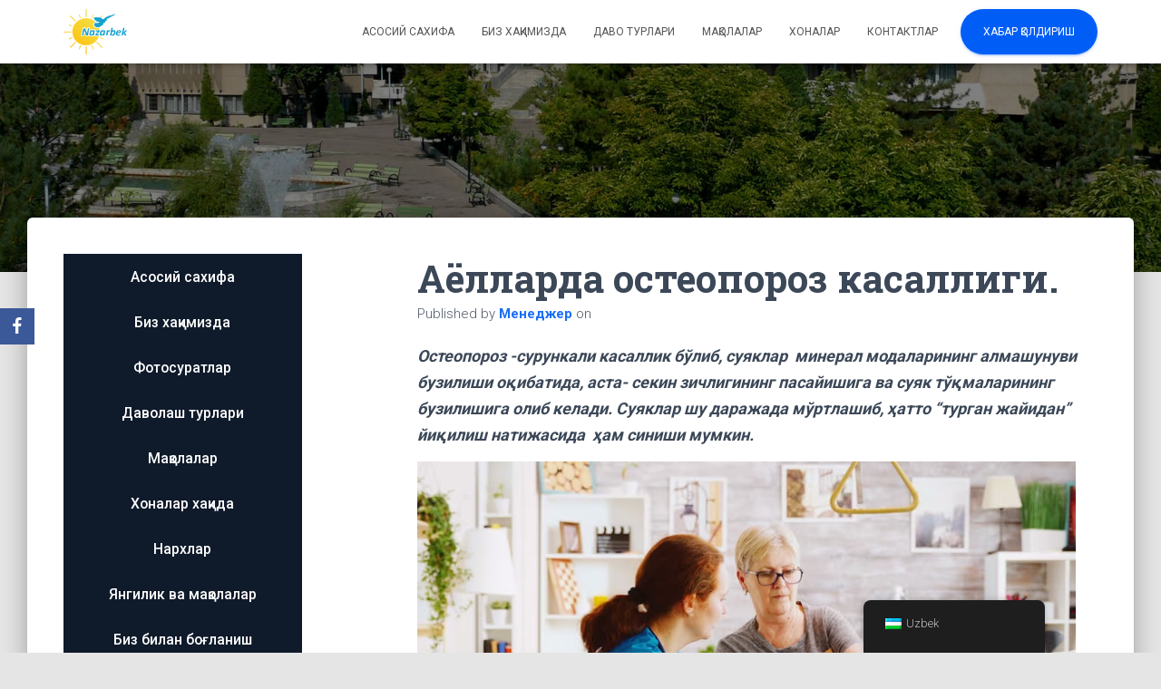

--- FILE ---
content_type: text/html; charset=UTF-8
request_url: https://sanatoriyanazarbek.uz/ayollarda-osteoporoz-kasalligi/
body_size: 15425
content:
<!DOCTYPE html>
<html lang="uz-UZ">

<head>
	<meta charset='UTF-8'>
	<meta name="viewport" content="width=device-width, initial-scale=1">
	<link rel="profile" href="http://gmpg.org/xfn/11">
			<link rel="pingback" href="https://sanatoriyanazarbek.uz/xmlrpc.php">
		<title>Аёлларда остеопороз касаллиги. &#8211; Санатория Назарбек</title>
<meta name='robots' content='max-image-preview:large' />
<link rel='dns-prefetch' href='//fonts.googleapis.com' />
<link rel="alternate" type="application/rss+xml" title="Санатория Назарбек &raquo; obunasi" href="https://sanatoriyanazarbek.uz/feed/" />
<link rel="alternate" type="application/rss+xml" title="Санатория Назарбек &raquo; bildirilgan fikrlar obunasi" href="https://sanatoriyanazarbek.uz/comments/feed/" />
<link rel="alternate" type="application/rss+xml" title="Санатория Назарбек &raquo; Аёлларда остеопороз касаллиги. bildirilgan fikrlar obunasi" href="https://sanatoriyanazarbek.uz/ayollarda-osteoporoz-kasalligi/feed/" />
<script type="text/javascript">
/* <![CDATA[ */
window._wpemojiSettings = {"baseUrl":"https:\/\/s.w.org\/images\/core\/emoji\/15.0.3\/72x72\/","ext":".png","svgUrl":"https:\/\/s.w.org\/images\/core\/emoji\/15.0.3\/svg\/","svgExt":".svg","source":{"concatemoji":"https:\/\/sanatoriyanazarbek.uz\/wp-includes\/js\/wp-emoji-release.min.js?ver=6.5.5"}};
/*! This file is auto-generated */
!function(i,n){var o,s,e;function c(e){try{var t={supportTests:e,timestamp:(new Date).valueOf()};sessionStorage.setItem(o,JSON.stringify(t))}catch(e){}}function p(e,t,n){e.clearRect(0,0,e.canvas.width,e.canvas.height),e.fillText(t,0,0);var t=new Uint32Array(e.getImageData(0,0,e.canvas.width,e.canvas.height).data),r=(e.clearRect(0,0,e.canvas.width,e.canvas.height),e.fillText(n,0,0),new Uint32Array(e.getImageData(0,0,e.canvas.width,e.canvas.height).data));return t.every(function(e,t){return e===r[t]})}function u(e,t,n){switch(t){case"flag":return n(e,"\ud83c\udff3\ufe0f\u200d\u26a7\ufe0f","\ud83c\udff3\ufe0f\u200b\u26a7\ufe0f")?!1:!n(e,"\ud83c\uddfa\ud83c\uddf3","\ud83c\uddfa\u200b\ud83c\uddf3")&&!n(e,"\ud83c\udff4\udb40\udc67\udb40\udc62\udb40\udc65\udb40\udc6e\udb40\udc67\udb40\udc7f","\ud83c\udff4\u200b\udb40\udc67\u200b\udb40\udc62\u200b\udb40\udc65\u200b\udb40\udc6e\u200b\udb40\udc67\u200b\udb40\udc7f");case"emoji":return!n(e,"\ud83d\udc26\u200d\u2b1b","\ud83d\udc26\u200b\u2b1b")}return!1}function f(e,t,n){var r="undefined"!=typeof WorkerGlobalScope&&self instanceof WorkerGlobalScope?new OffscreenCanvas(300,150):i.createElement("canvas"),a=r.getContext("2d",{willReadFrequently:!0}),o=(a.textBaseline="top",a.font="600 32px Arial",{});return e.forEach(function(e){o[e]=t(a,e,n)}),o}function t(e){var t=i.createElement("script");t.src=e,t.defer=!0,i.head.appendChild(t)}"undefined"!=typeof Promise&&(o="wpEmojiSettingsSupports",s=["flag","emoji"],n.supports={everything:!0,everythingExceptFlag:!0},e=new Promise(function(e){i.addEventListener("DOMContentLoaded",e,{once:!0})}),new Promise(function(t){var n=function(){try{var e=JSON.parse(sessionStorage.getItem(o));if("object"==typeof e&&"number"==typeof e.timestamp&&(new Date).valueOf()<e.timestamp+604800&&"object"==typeof e.supportTests)return e.supportTests}catch(e){}return null}();if(!n){if("undefined"!=typeof Worker&&"undefined"!=typeof OffscreenCanvas&&"undefined"!=typeof URL&&URL.createObjectURL&&"undefined"!=typeof Blob)try{var e="postMessage("+f.toString()+"("+[JSON.stringify(s),u.toString(),p.toString()].join(",")+"));",r=new Blob([e],{type:"text/javascript"}),a=new Worker(URL.createObjectURL(r),{name:"wpTestEmojiSupports"});return void(a.onmessage=function(e){c(n=e.data),a.terminate(),t(n)})}catch(e){}c(n=f(s,u,p))}t(n)}).then(function(e){for(var t in e)n.supports[t]=e[t],n.supports.everything=n.supports.everything&&n.supports[t],"flag"!==t&&(n.supports.everythingExceptFlag=n.supports.everythingExceptFlag&&n.supports[t]);n.supports.everythingExceptFlag=n.supports.everythingExceptFlag&&!n.supports.flag,n.DOMReady=!1,n.readyCallback=function(){n.DOMReady=!0}}).then(function(){return e}).then(function(){var e;n.supports.everything||(n.readyCallback(),(e=n.source||{}).concatemoji?t(e.concatemoji):e.wpemoji&&e.twemoji&&(t(e.twemoji),t(e.wpemoji)))}))}((window,document),window._wpemojiSettings);
/* ]]> */
</script>
<link rel='stylesheet' id='bootstrap-css' href='https://sanatoriyanazarbek.uz/wp-content/themes/hestia/assets/bootstrap/css/bootstrap.min.css?ver=1.0.2' type='text/css' media='all' />
<link rel='stylesheet' id='hestia-font-sizes-css' href='https://sanatoriyanazarbek.uz/wp-content/themes/hestia/assets/css/font-sizes.min.css?ver=3.1.8' type='text/css' media='all' />
<style id='wp-emoji-styles-inline-css' type='text/css'>

	img.wp-smiley, img.emoji {
		display: inline !important;
		border: none !important;
		box-shadow: none !important;
		height: 1em !important;
		width: 1em !important;
		margin: 0 0.07em !important;
		vertical-align: -0.1em !important;
		background: none !important;
		padding: 0 !important;
	}
</style>
<link rel='stylesheet' id='wp-block-library-css' href='https://sanatoriyanazarbek.uz/wp-includes/css/dist/block-library/style.min.css?ver=6.5.5' type='text/css' media='all' />
<style id='classic-theme-styles-inline-css' type='text/css'>
/*! This file is auto-generated */
.wp-block-button__link{color:#fff;background-color:#32373c;border-radius:9999px;box-shadow:none;text-decoration:none;padding:calc(.667em + 2px) calc(1.333em + 2px);font-size:1.125em}.wp-block-file__button{background:#32373c;color:#fff;text-decoration:none}
</style>
<style id='global-styles-inline-css' type='text/css'>
body{--wp--preset--color--black: #000000;--wp--preset--color--cyan-bluish-gray: #abb8c3;--wp--preset--color--white: #ffffff;--wp--preset--color--pale-pink: #f78da7;--wp--preset--color--vivid-red: #cf2e2e;--wp--preset--color--luminous-vivid-orange: #ff6900;--wp--preset--color--luminous-vivid-amber: #fcb900;--wp--preset--color--light-green-cyan: #7bdcb5;--wp--preset--color--vivid-green-cyan: #00d084;--wp--preset--color--pale-cyan-blue: #8ed1fc;--wp--preset--color--vivid-cyan-blue: #0693e3;--wp--preset--color--vivid-purple: #9b51e0;--wp--preset--color--accent: #005ef7;--wp--preset--color--background-color: #E5E5E5;--wp--preset--color--header-gradient: #2947f2;--wp--preset--gradient--vivid-cyan-blue-to-vivid-purple: linear-gradient(135deg,rgba(6,147,227,1) 0%,rgb(155,81,224) 100%);--wp--preset--gradient--light-green-cyan-to-vivid-green-cyan: linear-gradient(135deg,rgb(122,220,180) 0%,rgb(0,208,130) 100%);--wp--preset--gradient--luminous-vivid-amber-to-luminous-vivid-orange: linear-gradient(135deg,rgba(252,185,0,1) 0%,rgba(255,105,0,1) 100%);--wp--preset--gradient--luminous-vivid-orange-to-vivid-red: linear-gradient(135deg,rgba(255,105,0,1) 0%,rgb(207,46,46) 100%);--wp--preset--gradient--very-light-gray-to-cyan-bluish-gray: linear-gradient(135deg,rgb(238,238,238) 0%,rgb(169,184,195) 100%);--wp--preset--gradient--cool-to-warm-spectrum: linear-gradient(135deg,rgb(74,234,220) 0%,rgb(151,120,209) 20%,rgb(207,42,186) 40%,rgb(238,44,130) 60%,rgb(251,105,98) 80%,rgb(254,248,76) 100%);--wp--preset--gradient--blush-light-purple: linear-gradient(135deg,rgb(255,206,236) 0%,rgb(152,150,240) 100%);--wp--preset--gradient--blush-bordeaux: linear-gradient(135deg,rgb(254,205,165) 0%,rgb(254,45,45) 50%,rgb(107,0,62) 100%);--wp--preset--gradient--luminous-dusk: linear-gradient(135deg,rgb(255,203,112) 0%,rgb(199,81,192) 50%,rgb(65,88,208) 100%);--wp--preset--gradient--pale-ocean: linear-gradient(135deg,rgb(255,245,203) 0%,rgb(182,227,212) 50%,rgb(51,167,181) 100%);--wp--preset--gradient--electric-grass: linear-gradient(135deg,rgb(202,248,128) 0%,rgb(113,206,126) 100%);--wp--preset--gradient--midnight: linear-gradient(135deg,rgb(2,3,129) 0%,rgb(40,116,252) 100%);--wp--preset--font-size--small: 13px;--wp--preset--font-size--medium: 20px;--wp--preset--font-size--large: 36px;--wp--preset--font-size--x-large: 42px;--wp--preset--spacing--20: 0.44rem;--wp--preset--spacing--30: 0.67rem;--wp--preset--spacing--40: 1rem;--wp--preset--spacing--50: 1.5rem;--wp--preset--spacing--60: 2.25rem;--wp--preset--spacing--70: 3.38rem;--wp--preset--spacing--80: 5.06rem;--wp--preset--shadow--natural: 6px 6px 9px rgba(0, 0, 0, 0.2);--wp--preset--shadow--deep: 12px 12px 50px rgba(0, 0, 0, 0.4);--wp--preset--shadow--sharp: 6px 6px 0px rgba(0, 0, 0, 0.2);--wp--preset--shadow--outlined: 6px 6px 0px -3px rgba(255, 255, 255, 1), 6px 6px rgba(0, 0, 0, 1);--wp--preset--shadow--crisp: 6px 6px 0px rgba(0, 0, 0, 1);}:where(.is-layout-flex){gap: 0.5em;}:where(.is-layout-grid){gap: 0.5em;}body .is-layout-flex{display: flex;}body .is-layout-flex{flex-wrap: wrap;align-items: center;}body .is-layout-flex > *{margin: 0;}body .is-layout-grid{display: grid;}body .is-layout-grid > *{margin: 0;}:where(.wp-block-columns.is-layout-flex){gap: 2em;}:where(.wp-block-columns.is-layout-grid){gap: 2em;}:where(.wp-block-post-template.is-layout-flex){gap: 1.25em;}:where(.wp-block-post-template.is-layout-grid){gap: 1.25em;}.has-black-color{color: var(--wp--preset--color--black) !important;}.has-cyan-bluish-gray-color{color: var(--wp--preset--color--cyan-bluish-gray) !important;}.has-white-color{color: var(--wp--preset--color--white) !important;}.has-pale-pink-color{color: var(--wp--preset--color--pale-pink) !important;}.has-vivid-red-color{color: var(--wp--preset--color--vivid-red) !important;}.has-luminous-vivid-orange-color{color: var(--wp--preset--color--luminous-vivid-orange) !important;}.has-luminous-vivid-amber-color{color: var(--wp--preset--color--luminous-vivid-amber) !important;}.has-light-green-cyan-color{color: var(--wp--preset--color--light-green-cyan) !important;}.has-vivid-green-cyan-color{color: var(--wp--preset--color--vivid-green-cyan) !important;}.has-pale-cyan-blue-color{color: var(--wp--preset--color--pale-cyan-blue) !important;}.has-vivid-cyan-blue-color{color: var(--wp--preset--color--vivid-cyan-blue) !important;}.has-vivid-purple-color{color: var(--wp--preset--color--vivid-purple) !important;}.has-black-background-color{background-color: var(--wp--preset--color--black) !important;}.has-cyan-bluish-gray-background-color{background-color: var(--wp--preset--color--cyan-bluish-gray) !important;}.has-white-background-color{background-color: var(--wp--preset--color--white) !important;}.has-pale-pink-background-color{background-color: var(--wp--preset--color--pale-pink) !important;}.has-vivid-red-background-color{background-color: var(--wp--preset--color--vivid-red) !important;}.has-luminous-vivid-orange-background-color{background-color: var(--wp--preset--color--luminous-vivid-orange) !important;}.has-luminous-vivid-amber-background-color{background-color: var(--wp--preset--color--luminous-vivid-amber) !important;}.has-light-green-cyan-background-color{background-color: var(--wp--preset--color--light-green-cyan) !important;}.has-vivid-green-cyan-background-color{background-color: var(--wp--preset--color--vivid-green-cyan) !important;}.has-pale-cyan-blue-background-color{background-color: var(--wp--preset--color--pale-cyan-blue) !important;}.has-vivid-cyan-blue-background-color{background-color: var(--wp--preset--color--vivid-cyan-blue) !important;}.has-vivid-purple-background-color{background-color: var(--wp--preset--color--vivid-purple) !important;}.has-black-border-color{border-color: var(--wp--preset--color--black) !important;}.has-cyan-bluish-gray-border-color{border-color: var(--wp--preset--color--cyan-bluish-gray) !important;}.has-white-border-color{border-color: var(--wp--preset--color--white) !important;}.has-pale-pink-border-color{border-color: var(--wp--preset--color--pale-pink) !important;}.has-vivid-red-border-color{border-color: var(--wp--preset--color--vivid-red) !important;}.has-luminous-vivid-orange-border-color{border-color: var(--wp--preset--color--luminous-vivid-orange) !important;}.has-luminous-vivid-amber-border-color{border-color: var(--wp--preset--color--luminous-vivid-amber) !important;}.has-light-green-cyan-border-color{border-color: var(--wp--preset--color--light-green-cyan) !important;}.has-vivid-green-cyan-border-color{border-color: var(--wp--preset--color--vivid-green-cyan) !important;}.has-pale-cyan-blue-border-color{border-color: var(--wp--preset--color--pale-cyan-blue) !important;}.has-vivid-cyan-blue-border-color{border-color: var(--wp--preset--color--vivid-cyan-blue) !important;}.has-vivid-purple-border-color{border-color: var(--wp--preset--color--vivid-purple) !important;}.has-vivid-cyan-blue-to-vivid-purple-gradient-background{background: var(--wp--preset--gradient--vivid-cyan-blue-to-vivid-purple) !important;}.has-light-green-cyan-to-vivid-green-cyan-gradient-background{background: var(--wp--preset--gradient--light-green-cyan-to-vivid-green-cyan) !important;}.has-luminous-vivid-amber-to-luminous-vivid-orange-gradient-background{background: var(--wp--preset--gradient--luminous-vivid-amber-to-luminous-vivid-orange) !important;}.has-luminous-vivid-orange-to-vivid-red-gradient-background{background: var(--wp--preset--gradient--luminous-vivid-orange-to-vivid-red) !important;}.has-very-light-gray-to-cyan-bluish-gray-gradient-background{background: var(--wp--preset--gradient--very-light-gray-to-cyan-bluish-gray) !important;}.has-cool-to-warm-spectrum-gradient-background{background: var(--wp--preset--gradient--cool-to-warm-spectrum) !important;}.has-blush-light-purple-gradient-background{background: var(--wp--preset--gradient--blush-light-purple) !important;}.has-blush-bordeaux-gradient-background{background: var(--wp--preset--gradient--blush-bordeaux) !important;}.has-luminous-dusk-gradient-background{background: var(--wp--preset--gradient--luminous-dusk) !important;}.has-pale-ocean-gradient-background{background: var(--wp--preset--gradient--pale-ocean) !important;}.has-electric-grass-gradient-background{background: var(--wp--preset--gradient--electric-grass) !important;}.has-midnight-gradient-background{background: var(--wp--preset--gradient--midnight) !important;}.has-small-font-size{font-size: var(--wp--preset--font-size--small) !important;}.has-medium-font-size{font-size: var(--wp--preset--font-size--medium) !important;}.has-large-font-size{font-size: var(--wp--preset--font-size--large) !important;}.has-x-large-font-size{font-size: var(--wp--preset--font-size--x-large) !important;}
.wp-block-navigation a:where(:not(.wp-element-button)){color: inherit;}
:where(.wp-block-post-template.is-layout-flex){gap: 1.25em;}:where(.wp-block-post-template.is-layout-grid){gap: 1.25em;}
:where(.wp-block-columns.is-layout-flex){gap: 2em;}:where(.wp-block-columns.is-layout-grid){gap: 2em;}
.wp-block-pullquote{font-size: 1.5em;line-height: 1.6;}
</style>
<link rel='stylesheet' id='contact-form-7-css' href='https://sanatoriyanazarbek.uz/wp-content/plugins/contact-form-7/includes/css/styles.css?ver=5.9.5' type='text/css' media='all' />
<link rel='stylesheet' id='sow-image-default-d6014b76747a-css' href='https://sanatoriyanazarbek.uz/wp-content/uploads/siteorigin-widgets/sow-image-default-d6014b76747a.css?ver=6.5.5' type='text/css' media='all' />
<link rel='stylesheet' id='hestia-clients-bar-css' href='https://sanatoriyanazarbek.uz/wp-content/plugins/themeisle-companion/obfx_modules/companion-legacy/assets/css/hestia/clients-bar.css?ver=6.5.5' type='text/css' media='all' />
<link rel='stylesheet' id='obfx-module-pub-css-Модуль-соцсетей-для-обмена-0-css' href='https://sanatoriyanazarbek.uz/wp-content/plugins/themeisle-companion/obfx_modules/social-sharing/css/public.css?ver=2.10.36' type='text/css' media='all' />
<link rel='stylesheet' id='obfx-module-pub-css-Модуль-соцсетей-для-обмена-1-css' href='https://sanatoriyanazarbek.uz/wp-content/plugins/themeisle-companion/obfx_modules/social-sharing/css/vendor/socicon/socicon.css?ver=2.10.36' type='text/css' media='all' />
<link rel='stylesheet' id='widgetopts-styles-css' href='https://sanatoriyanazarbek.uz/wp-content/plugins/widget-options/assets/css/widget-options.css?ver=4.0.6.1' type='text/css' media='all' />
<link rel='stylesheet' id='trp-floater-language-switcher-style-css' href='https://sanatoriyanazarbek.uz/wp-content/plugins/translatepress-multilingual/assets/css/trp-floater-language-switcher.css?ver=2.7.8' type='text/css' media='all' />
<link rel='stylesheet' id='trp-language-switcher-style-css' href='https://sanatoriyanazarbek.uz/wp-content/plugins/translatepress-multilingual/assets/css/trp-language-switcher.css?ver=2.7.8' type='text/css' media='all' />
<link rel='stylesheet' id='hestia_style-css' href='https://sanatoriyanazarbek.uz/wp-content/themes/hestia/style.min.css?ver=3.1.8' type='text/css' media='all' />
<style id='hestia_style-inline-css' type='text/css'>
div.wpforms-container-full .wpforms-form div.wpforms-field input.wpforms-error{border:none}div.wpforms-container .wpforms-form input[type=date],div.wpforms-container .wpforms-form input[type=datetime],div.wpforms-container .wpforms-form input[type=datetime-local],div.wpforms-container .wpforms-form input[type=email],div.wpforms-container .wpforms-form input[type=month],div.wpforms-container .wpforms-form input[type=number],div.wpforms-container .wpforms-form input[type=password],div.wpforms-container .wpforms-form input[type=range],div.wpforms-container .wpforms-form input[type=search],div.wpforms-container .wpforms-form input[type=tel],div.wpforms-container .wpforms-form input[type=text],div.wpforms-container .wpforms-form input[type=time],div.wpforms-container .wpforms-form input[type=url],div.wpforms-container .wpforms-form input[type=week],div.wpforms-container .wpforms-form select,div.wpforms-container .wpforms-form textarea,.nf-form-cont input:not([type=button]),div.wpforms-container .wpforms-form .form-group.is-focused .form-control{box-shadow:none}div.wpforms-container .wpforms-form input[type=date],div.wpforms-container .wpforms-form input[type=datetime],div.wpforms-container .wpforms-form input[type=datetime-local],div.wpforms-container .wpforms-form input[type=email],div.wpforms-container .wpforms-form input[type=month],div.wpforms-container .wpforms-form input[type=number],div.wpforms-container .wpforms-form input[type=password],div.wpforms-container .wpforms-form input[type=range],div.wpforms-container .wpforms-form input[type=search],div.wpforms-container .wpforms-form input[type=tel],div.wpforms-container .wpforms-form input[type=text],div.wpforms-container .wpforms-form input[type=time],div.wpforms-container .wpforms-form input[type=url],div.wpforms-container .wpforms-form input[type=week],div.wpforms-container .wpforms-form select,div.wpforms-container .wpforms-form textarea,.nf-form-cont input:not([type=button]){background-image:linear-gradient(#9c27b0,#9c27b0),linear-gradient(#d2d2d2,#d2d2d2);float:none;border:0;border-radius:0;background-color:transparent;background-repeat:no-repeat;background-position:center bottom,center calc(100% - 1px);background-size:0 2px,100% 1px;font-weight:400;transition:background 0s ease-out}div.wpforms-container .wpforms-form .form-group.is-focused .form-control{outline:none;background-size:100% 2px,100% 1px;transition-duration:0.3s}div.wpforms-container .wpforms-form input[type=date].form-control,div.wpforms-container .wpforms-form input[type=datetime].form-control,div.wpforms-container .wpforms-form input[type=datetime-local].form-control,div.wpforms-container .wpforms-form input[type=email].form-control,div.wpforms-container .wpforms-form input[type=month].form-control,div.wpforms-container .wpforms-form input[type=number].form-control,div.wpforms-container .wpforms-form input[type=password].form-control,div.wpforms-container .wpforms-form input[type=range].form-control,div.wpforms-container .wpforms-form input[type=search].form-control,div.wpforms-container .wpforms-form input[type=tel].form-control,div.wpforms-container .wpforms-form input[type=text].form-control,div.wpforms-container .wpforms-form input[type=time].form-control,div.wpforms-container .wpforms-form input[type=url].form-control,div.wpforms-container .wpforms-form input[type=week].form-control,div.wpforms-container .wpforms-form select.form-control,div.wpforms-container .wpforms-form textarea.form-control{border:none;padding:7px 0;font-size:14px}div.wpforms-container .wpforms-form .wpforms-field-select select{border-radius:3px}div.wpforms-container .wpforms-form .wpforms-field-number input[type=number]{background-image:none;border-radius:3px}div.wpforms-container .wpforms-form button[type=submit].wpforms-submit,div.wpforms-container .wpforms-form button[type=submit].wpforms-submit:hover{color:#fff;border:none}.home div.wpforms-container-full .wpforms-form{margin-left:15px;margin-right:15px}div.wpforms-container-full .wpforms-form .wpforms-field{padding:0 0 24px 0 !important}div.wpforms-container-full .wpforms-form .wpforms-submit-container{text-align:right}div.wpforms-container-full .wpforms-form .wpforms-submit-container button{text-transform:uppercase}div.wpforms-container-full .wpforms-form textarea{border:none !important}div.wpforms-container-full .wpforms-form textarea:focus{border-width:0 !important}.home div.wpforms-container .wpforms-form textarea{background-image:linear-gradient(#9c27b0,#9c27b0),linear-gradient(#d2d2d2,#d2d2d2);background-color:transparent;background-repeat:no-repeat;background-position:center bottom,center calc(100% - 1px);background-size:0 2px,100% 1px}@media only screen and(max-width:768px){.wpforms-container-full .wpforms-form .wpforms-one-half,.wpforms-container-full .wpforms-form button{width:100% !important;margin-left:0 !important}.wpforms-container-full .wpforms-form .wpforms-submit-container{text-align:center}}div.wpforms-container .wpforms-form input:focus,div.wpforms-container .wpforms-form select:focus{border:none}.elementor-page .hestia-about>.container{width:100%}.elementor-page .pagebuilder-section{padding:0}.elementor-page .title-in-content,.elementor-page .image-in-page{display:none}.home.elementor-page .main-raised>section.hestia-about{overflow:visible}.elementor-editor-active .navbar{pointer-events:none}.elementor-editor-active #elementor.elementor-edit-mode .elementor-element-overlay{z-index:1000000}.elementor-page.page-template-template-fullwidth .blog-post-wrapper>.container{width:100%}.elementor-page.page-template-template-fullwidth .blog-post-wrapper>.container .col-md-12{padding:0}.elementor-page.page-template-template-fullwidth article.section{padding:0}.elementor-text-editor p,.elementor-text-editor h1,.elementor-text-editor h2,.elementor-text-editor h3,.elementor-text-editor h4,.elementor-text-editor h5,.elementor-text-editor h6{font-size:inherit}
.hestia-top-bar,.hestia-top-bar .widget.widget_shopping_cart .cart_list{background-color:#363537}.hestia-top-bar .widget .label-floating input[type=search]:-webkit-autofill{-webkit-box-shadow:inset 0 0 0 9999px #363537}.hestia-top-bar,.hestia-top-bar .widget .label-floating input[type=search],.hestia-top-bar .widget.widget_search form.form-group:before,.hestia-top-bar .widget.widget_product_search form.form-group:before,.hestia-top-bar .widget.widget_shopping_cart:before{color:#fff}.hestia-top-bar .widget .label-floating input[type=search]{-webkit-text-fill-color:#fff !important}.hestia-top-bar div.widget.widget_shopping_cart:before,.hestia-top-bar .widget.widget_product_search form.form-group:before,.hestia-top-bar .widget.widget_search form.form-group:before{background-color:#fff}.hestia-top-bar a,.hestia-top-bar .top-bar-nav li a{color:#fff}.hestia-top-bar ul li a[href*="mailto:"]:before,.hestia-top-bar ul li a[href*="tel:"]:before{background-color:#fff}.hestia-top-bar a:hover,.hestia-top-bar .top-bar-nav li a:hover{color:#eee}.hestia-top-bar ul li:hover a[href*="mailto:"]:before,.hestia-top-bar ul li:hover a[href*="tel:"]:before{background-color:#eee}
a,.navbar .dropdown-menu li:hover>a,.navbar .dropdown-menu li:focus>a,.navbar .dropdown-menu li:active>a,.navbar .navbar-nav>li .dropdown-menu li:hover>a,body:not(.home) .navbar-default .navbar-nav>.active:not(.btn)>a,body:not(.home) .navbar-default .navbar-nav>.active:not(.btn)>a:hover,body:not(.home) .navbar-default .navbar-nav>.active:not(.btn)>a:focus,a:hover,.card-blog a.moretag:hover,.card-blog a.more-link:hover,.widget a:hover,.has-text-color.has-accent-color,p.has-text-color a{color:#005ef7}.svg-text-color{fill:#005ef7}.pagination span.current,.pagination span.current:focus,.pagination span.current:hover{border-color:#005ef7}button,button:hover,.woocommerce .track_order button[type="submit"],.woocommerce .track_order button[type="submit"]:hover,div.wpforms-container .wpforms-form button[type=submit].wpforms-submit,div.wpforms-container .wpforms-form button[type=submit].wpforms-submit:hover,input[type="button"],input[type="button"]:hover,input[type="submit"],input[type="submit"]:hover,input#searchsubmit,.pagination span.current,.pagination span.current:focus,.pagination span.current:hover,.btn.btn-primary,.btn.btn-primary:link,.btn.btn-primary:hover,.btn.btn-primary:focus,.btn.btn-primary:active,.btn.btn-primary.active,.btn.btn-primary.active:focus,.btn.btn-primary.active:hover,.btn.btn-primary:active:hover,.btn.btn-primary:active:focus,.btn.btn-primary:active:hover,.hestia-sidebar-open.btn.btn-rose,.hestia-sidebar-close.btn.btn-rose,.hestia-sidebar-open.btn.btn-rose:hover,.hestia-sidebar-close.btn.btn-rose:hover,.hestia-sidebar-open.btn.btn-rose:focus,.hestia-sidebar-close.btn.btn-rose:focus,.label.label-primary,.hestia-work .portfolio-item:nth-child(6n+1) .label,.nav-cart .nav-cart-content .widget .buttons .button,.has-accent-background-color[class*="has-background"]{background-color:#005ef7}@media(max-width:768px){.navbar-default .navbar-nav>li>a:hover,.navbar-default .navbar-nav>li>a:focus,.navbar .navbar-nav .dropdown .dropdown-menu li a:hover,.navbar .navbar-nav .dropdown .dropdown-menu li a:focus,.navbar button.navbar-toggle:hover,.navbar .navbar-nav li:hover>a i{color:#005ef7}}body:not(.woocommerce-page) button:not([class^="fl-"]):not(.hestia-scroll-to-top):not(.navbar-toggle):not(.close),body:not(.woocommerce-page) .button:not([class^="fl-"]):not(hestia-scroll-to-top):not(.navbar-toggle):not(.add_to_cart_button):not(.product_type_grouped):not(.product_type_external),div.wpforms-container .wpforms-form button[type=submit].wpforms-submit,input[type="submit"],input[type="button"],.btn.btn-primary,.widget_product_search button[type="submit"],.hestia-sidebar-open.btn.btn-rose,.hestia-sidebar-close.btn.btn-rose,.everest-forms button[type=submit].everest-forms-submit-button{-webkit-box-shadow:0 2px 2px 0 rgba(0,94,247,0.14),0 3px 1px -2px rgba(0,94,247,0.2),0 1px 5px 0 rgba(0,94,247,0.12);box-shadow:0 2px 2px 0 rgba(0,94,247,0.14),0 3px 1px -2px rgba(0,94,247,0.2),0 1px 5px 0 rgba(0,94,247,0.12)}.card .header-primary,.card .content-primary,.everest-forms button[type=submit].everest-forms-submit-button{background:#005ef7}body:not(.woocommerce-page) .button:not([class^="fl-"]):not(.hestia-scroll-to-top):not(.navbar-toggle):not(.add_to_cart_button):hover,body:not(.woocommerce-page) button:not([class^="fl-"]):not(.hestia-scroll-to-top):not(.navbar-toggle):not(.close):hover,div.wpforms-container .wpforms-form button[type=submit].wpforms-submit:hover,input[type="submit"]:hover,input[type="button"]:hover,input#searchsubmit:hover,.widget_product_search button[type="submit"]:hover,.pagination span.current,.btn.btn-primary:hover,.btn.btn-primary:focus,.btn.btn-primary:active,.btn.btn-primary.active,.btn.btn-primary:active:focus,.btn.btn-primary:active:hover,.hestia-sidebar-open.btn.btn-rose:hover,.hestia-sidebar-close.btn.btn-rose:hover,.pagination span.current:hover,.everest-forms button[type=submit].everest-forms-submit-button:hover,.everest-forms button[type=submit].everest-forms-submit-button:focus,.everest-forms button[type=submit].everest-forms-submit-button:active{-webkit-box-shadow:0 14px 26px -12px rgba(0,94,247,0.42),0 4px 23px 0 rgba(0,0,0,0.12),0 8px 10px -5px rgba(0,94,247,0.2);box-shadow:0 14px 26px -12px rgba(0,94,247,0.42),0 4px 23px 0 rgba(0,0,0,0.12),0 8px 10px -5px rgba(0,94,247,0.2);color:#fff}.form-group.is-focused .form-control{background-image:-webkit-gradient(linear,left top,left bottom,from(#005ef7),to(#005ef7)),-webkit-gradient(linear,left top,left bottom,from(#d2d2d2),to(#d2d2d2));background-image:-webkit-linear-gradient(linear,left top,left bottom,from(#005ef7),to(#005ef7)),-webkit-linear-gradient(linear,left top,left bottom,from(#d2d2d2),to(#d2d2d2));background-image:linear-gradient(linear,left top,left bottom,from(#005ef7),to(#005ef7)),linear-gradient(linear,left top,left bottom,from(#d2d2d2),to(#d2d2d2))}.navbar:not(.navbar-transparent) li:not(.btn):hover>a,.navbar li.on-section:not(.btn)>a,.navbar.full-screen-menu.navbar-transparent li:not(.btn):hover>a,.navbar.full-screen-menu .navbar-toggle:hover,.navbar:not(.navbar-transparent) .nav-cart:hover,.navbar:not(.navbar-transparent) .hestia-toggle-search:hover{color:#005ef7}.header-filter-gradient{background:linear-gradient(45deg,rgba(41,71,242,1) 0,rgb(107,99,221) 100%)}.has-text-color.has-header-gradient-color{color:#2947f2}.has-header-gradient-background-color[class*="has-background"]{background-color:#2947f2}.has-text-color.has-background-color-color{color:#E5E5E5}.has-background-color-background-color[class*="has-background"]{background-color:#E5E5E5}
.btn.btn-primary:not(.colored-button):not(.btn-left):not(.btn-right):not(.btn-just-icon):not(.menu-item),input[type="submit"]:not(.search-submit),body:not(.woocommerce-account) .woocommerce .button.woocommerce-Button,.woocommerce .product button.button,.woocommerce .product button.button.alt,.woocommerce .product #respond input#submit,.woocommerce-cart .blog-post .woocommerce .cart-collaterals .cart_totals .checkout-button,.woocommerce-checkout #payment #place_order,.woocommerce-account.woocommerce-page button.button,.woocommerce .track_order button[type="submit"],.nav-cart .nav-cart-content .widget .buttons .button,.woocommerce a.button.wc-backward,body.woocommerce .wccm-catalog-item a.button,body.woocommerce a.wccm-button.button,form.woocommerce-form-coupon button.button,div.wpforms-container .wpforms-form button[type=submit].wpforms-submit,div.woocommerce a.button.alt,div.woocommerce table.my_account_orders .button,.btn.colored-button,.btn.btn-left,.btn.btn-right,.btn:not(.colored-button):not(.btn-left):not(.btn-right):not(.btn-just-icon):not(.menu-item):not(.hestia-sidebar-open):not(.hestia-sidebar-close){padding-top:15px;padding-bottom:15px;padding-left:33px;padding-right:33px}
.btn.btn-primary:not(.colored-button):not(.btn-left):not(.btn-right):not(.btn-just-icon):not(.menu-item),input[type="submit"]:not(.search-submit),body:not(.woocommerce-account) .woocommerce .button.woocommerce-Button,.woocommerce .product button.button,.woocommerce .product button.button.alt,.woocommerce .product #respond input#submit,.woocommerce-cart .blog-post .woocommerce .cart-collaterals .cart_totals .checkout-button,.woocommerce-checkout #payment #place_order,.woocommerce-account.woocommerce-page button.button,.woocommerce .track_order button[type="submit"],.nav-cart .nav-cart-content .widget .buttons .button,.woocommerce a.button.wc-backward,body.woocommerce .wccm-catalog-item a.button,body.woocommerce a.wccm-button.button,form.woocommerce-form-coupon button.button,div.wpforms-container .wpforms-form button[type=submit].wpforms-submit,div.woocommerce a.button.alt,div.woocommerce table.my_account_orders .button,input[type="submit"].search-submit,.hestia-view-cart-wrapper .added_to_cart.wc-forward,.woocommerce-product-search button,.woocommerce-cart .actions .button,#secondary div[id^=woocommerce_price_filter] .button,.woocommerce div[id^=woocommerce_widget_cart].widget .buttons .button,.searchform input[type=submit],.searchform button,.search-form:not(.media-toolbar-primary) input[type=submit],.search-form:not(.media-toolbar-primary) button,.woocommerce-product-search input[type=submit],.btn.colored-button,.btn.btn-left,.btn.btn-right,.btn:not(.colored-button):not(.btn-left):not(.btn-right):not(.btn-just-icon):not(.menu-item):not(.hestia-sidebar-open):not(.hestia-sidebar-close){border-radius:12px}
@media(min-width:769px){.page-header.header-small .hestia-title,.page-header.header-small .title,h1.hestia-title.title-in-content,.main article.section .has-title-font-size{font-size:42px}}
</style>
<link rel='stylesheet' id='hestia_fonts-css' href='https://fonts.googleapis.com/css?family=Roboto%3A300%2C400%2C500%2C700%7CRoboto+Slab%3A400%2C700&#038;subset=latin%2Clatin-ext&#038;ver=3.1.8' type='text/css' media='all' />
<link rel='stylesheet' id='hestia-mega-menu-css' href='https://sanatoriyanazarbek.uz/wp-content/themes/hestia/assets/css/mega-menu.min.css?ver=3.1.8' type='text/css' media='all' />
<script type="text/javascript" src="https://sanatoriyanazarbek.uz/wp-includes/js/jquery/jquery.min.js?ver=3.7.1" id="jquery-core-js"></script>
<script type="text/javascript" src="https://sanatoriyanazarbek.uz/wp-includes/js/jquery/jquery-migrate.min.js?ver=3.4.1" id="jquery-migrate-js"></script>
<link rel="https://api.w.org/" href="https://sanatoriyanazarbek.uz/wp-json/" /><link rel="alternate" type="application/json" href="https://sanatoriyanazarbek.uz/wp-json/wp/v2/posts/1283" /><link rel="EditURI" type="application/rsd+xml" title="RSD" href="https://sanatoriyanazarbek.uz/xmlrpc.php?rsd" />
<meta name="generator" content="WordPress 6.5.5" />
<link rel="canonical" href="https://sanatoriyanazarbek.uz/ayollarda-osteoporoz-kasalligi/" />
<link rel='shortlink' href='https://sanatoriyanazarbek.uz/?p=1283' />
<link rel="alternate" type="application/json+oembed" href="https://sanatoriyanazarbek.uz/wp-json/oembed/1.0/embed?url=https%3A%2F%2Fsanatoriyanazarbek.uz%2Fayollarda-osteoporoz-kasalligi%2F" />
<link rel="alternate" type="text/xml+oembed" href="https://sanatoriyanazarbek.uz/wp-json/oembed/1.0/embed?url=https%3A%2F%2Fsanatoriyanazarbek.uz%2Fayollarda-osteoporoz-kasalligi%2F&#038;format=xml" />
<style>

/* CSS added by Hide Metadata Plugin */

.entry-meta .byline:before,
			.entry-header .entry-meta span.byline:before,
			.entry-meta .byline:after,
			.entry-header .entry-meta span.byline:after,
			.single .byline, .group-blog .byline,
			.entry-meta .byline,
			.entry-header .entry-meta > span.byline,
			.entry-meta .author.vcard  {
				content: '';
				display: none;
				margin: 0;
			}
.entry-meta .posted-on:before,
			.entry-header .entry-meta > span.posted-on:before,
			.entry-meta .posted-on:after,
			.entry-header .entry-meta > span.posted-on:after,
			.entry-meta .posted-on,
			.entry-header .entry-meta > span.posted-on {
				content: '';
				display: none;
				margin: 0;
			}</style>
<!-- Enter your scripts here --><script type="text/javascript">window.vdz_cb = {"ajax_url":"https:\/\/sanatoriyanazarbek.uz\/wp-admin\/admin-ajax.php","auth_flag":false};</script><link rel="alternate" hreflang="uz-UZ" href="https://sanatoriyanazarbek.uz/ayollarda-osteoporoz-kasalligi/"/>
<link rel="alternate" hreflang="ru-RU" href="https://sanatoriyanazarbek.uz/ru/ayollarda-osteoporoz-kasalligi/"/>
<link rel="alternate" hreflang="uz" href="https://sanatoriyanazarbek.uz/ayollarda-osteoporoz-kasalligi/"/>
<link rel="alternate" hreflang="ru" href="https://sanatoriyanazarbek.uz/ru/ayollarda-osteoporoz-kasalligi/"/>
		<script>
			( function() {
				window.onpageshow = function( event ) {
					// Defined window.wpforms means that a form exists on a page.
					// If so and back/forward button has been clicked,
					// force reload a page to prevent the submit button state stuck.
					if ( typeof window.wpforms !== 'undefined' && event.persisted ) {
						window.location.reload();
					}
				};
			}() );
		</script>
		<link rel="icon" href="https://sanatoriyanazarbek.uz/wp-content/uploads/2022/01/logo-nazarbek-circle-150x150.png" sizes="32x32" />
<link rel="icon" href="https://sanatoriyanazarbek.uz/wp-content/uploads/2022/01/logo-nazarbek-circle.png" sizes="192x192" />
<link rel="apple-touch-icon" href="https://sanatoriyanazarbek.uz/wp-content/uploads/2022/01/logo-nazarbek-circle.png" />
<meta name="msapplication-TileImage" content="https://sanatoriyanazarbek.uz/wp-content/uploads/2022/01/logo-nazarbek-circle.png" />
</head>

<body class="post-template-default single single-post postid-1283 single-format-standard wp-custom-logo translatepress-uz_UZ blog-post header-layout-no-content elementor-default elementor-kit-33">
		<div class="wrapper post-1283 post type-post status-publish format-standard has-post-thumbnail hentry category-statya no-content ">
		<header class="header ">
			<div style="display: none"></div>		<nav class="navbar navbar-default navbar-fixed-top  hestia_left navbar-not-transparent">
						<div class="container">
						<div class="navbar-header">
			<div class="title-logo-wrapper">
				<a class="navbar-brand" href="https://sanatoriyanazarbek.uz/"
						title="Санатория Назарбек">
					<img class="hestia-hide-if-transparent" src="https://sanatoriyanazarbek.uz/wp-content/uploads/2022/01/logo.png" alt="Санатория Назарбек" width="224" height="161"></a>
			</div>
								<div class="navbar-toggle-wrapper">
						<button type="button" class="navbar-toggle" data-toggle="collapse" data-target="#main-navigation">
								<span class="icon-bar"></span><span class="icon-bar"></span><span class="icon-bar"></span>				<span class="sr-only">Toggle Navigation</span>
			</button>
					</div>
				</div>
		<div id="main-navigation" class="collapse navbar-collapse"><ul id="menu-%d0%be%d1%81%d0%bd%d0%be%d0%b2%d0%bd%d0%be%d0%b5-%d0%bc%d0%b5%d0%bd%d1%8e" class="nav navbar-nav"><li id="menu-item-29" class="menu-item menu-item-type-post_type menu-item-object-page menu-item-home menu-item-29"><a title="Асосий сахифа" href="https://sanatoriyanazarbek.uz/">Асосий сахифа</a></li>
<li id="menu-item-304" class="menu-item menu-item-type-post_type menu-item-object-page menu-item-304"><a title="Биз хақимизда" href="https://sanatoriyanazarbek.uz/o-nas/">Биз хақимизда</a></li>
<li id="menu-item-298" class="menu-item menu-item-type-post_type menu-item-object-page menu-item-298"><a title="Даво турлари" href="https://sanatoriyanazarbek.uz/vidy-lechenij/">Даво турлари</a></li>
<li id="menu-item-30" class="menu-item menu-item-type-post_type menu-item-object-page current_page_parent menu-item-30"><a title="Мақолалар" href="https://sanatoriyanazarbek.uz/blog/">Мақолалар</a></li>
<li id="menu-item-101" class="menu-item menu-item-type-post_type menu-item-object-page menu-item-101"><a title="Хоналар" href="https://sanatoriyanazarbek.uz/varianty-razmeshheniya/">Хоналар</a></li>
<li id="menu-item-31" class="menu-item menu-item-type-post_type menu-item-object-page menu-item-31"><a title="контактлар" href="https://sanatoriyanazarbek.uz/contact/">контактлар</a></li>
<li id="menu-item-32" class="btn btn-round btn-primary hestia-mega-menu menu-item menu-item-type-custom menu-item-object-custom menu-item-32"><a title="Хабар қолдириш" href="https://sanatoriyanazarbek.uz/ostavit-zayavku/">Хабар қолдириш</a></li>
</ul></div>			</div>
					</nav>
				</header>
<div id="primary" class="boxed-layout-header page-header header-small" data-parallax="active" ><div class="header-filter" style="background-image: url(https://sanatoriyanazarbek.uz/wp-content/uploads/2022/01/cropped-P1300638-kopiya.jpg);"></div></div>
<div class="main  main-raised ">
	<div class="blog-post blog-post-wrapper">
		<div class="container">
			<article id="post-1283" class="section section-text">
	<div class="row">
			<div class="col-md-3 blog-sidebar-wrapper">
		<aside id="secondary" class="blog-sidebar" role="complementary">
						<div id="block-5" class="extendedwopts-hide extendedwopts-tablet extendedwopts-mobile widget widget_block">
<div class="wp-block-group"><div class="wp-block-group__inner-container is-layout-flow wp-block-group-is-layout-flow">
<div class="wp-block-columns is-layout-flex wp-container-core-columns-is-layout-1 wp-block-columns-is-layout-flex">
<div class="wp-block-column is-layout-flow wp-block-column-is-layout-flow" style="flex-basis:100%">
<div class="wp-block-buttons is-content-justification-center is-layout-flex wp-container-core-buttons-is-layout-1 wp-block-buttons-is-layout-flex">
<div class="wp-block-button has-custom-width wp-block-button__width-100 is-style-outline"><a class="wp-block-button__link has-white-color has-text-color has-background" href="https://sanatoriyanazarbek.uz/" style="border-radius:0px;background-color:#0f1a2a">Асосий сахифа</a></div>



<div class="wp-block-button has-custom-width wp-block-button__width-100"><a class="wp-block-button__link has-white-color has-text-color has-background" href="https://sanatoriyanazarbek.uz/o-nas" style="border-radius:0px;background-color:#0f1a2a">Биз хақимизда</a></div>



<div class="wp-block-button has-custom-width wp-block-button__width-100"><a class="wp-block-button__link has-white-color has-text-color has-background" href="https://sanatoriyanazarbek.uz/galereya" style="border-radius:0px;background-color:#0f1a2a">Фотосуратлар</a></div>



<div class="wp-block-button has-custom-width wp-block-button__width-100"><a class="wp-block-button__link has-white-color has-text-color has-background" href="https://sanatoriyanazarbek.uz/vidy-lechenij" style="border-radius:0px;background-color:#0f1a2a">Даволаш турлари</a></div>



<div class="wp-block-button has-custom-width wp-block-button__width-100"><a class="wp-block-button__link has-white-color has-text-color has-background" href="https://sanatoriyanazarbek.uz/blog/" style="border-radius:0px;background-color:#0f1a2a">Мақолалар</a></div>




<div class="wp-block-button has-custom-width wp-block-button__width-100"><a class="wp-block-button__link has-white-color has-text-color has-background" href="https://sanatoriyanazarbek.uz/varianty-razmeshheniya" style="border-radius:0px;background-color:#0f1a2a">Хоналар хақида</a></div>



<div class="wp-block-button has-custom-width wp-block-button__width-100"><a class="wp-block-button__link has-white-color has-text-color has-background" href="https://sanatoriyanazarbek.uz/tarify-i-czeny" style="border-radius:0px;background-color:#0f1a2a">Нархлар</a></div>



<div class="wp-block-button has-custom-width wp-block-button__width-100"><a class="wp-block-button__link has-white-color has-text-color has-background" href="https://sanatoriyanazarbek.uz/blog" style="border-radius:0px;background-color:#0f1a2a">Янгилик ва мақолалар</a></div>



<div class="wp-block-button has-custom-width wp-block-button__width-100"><a class="wp-block-button__link has-white-color has-text-color has-background" href="https://sanatoriyanazarbek.uz/contact" style="border-radius:0px;background-color:#0f1a2a">Биз билан боғланиш</a></div>
</div>
</div>
</div>
</div></div>
</div>					</aside><!-- .sidebar .widget-area -->
	</div>
			<div class="col-md-8 single-post-container col-md-offset-1" data-layout="sidebar-left">

			<div class="single-post-wrap entry-content">	<div class="row"><div class="col-md-12"><h1 class="hestia-title title-in-content entry-title">Аёлларда остеопороз касаллиги.</h1><p class="author meta-in-content">Published by <a href="" class="vcard author"><strong class="fn">Менеджер</strong></a> on <time class="entry-date published" datetime="" content=""></time><time class="updated hestia-hidden" datetime=""></time></p></div></div><p><em><strong>Остеопороз -сурункали касаллик бўлиб, суяклар  минерал модаларининг алмашунуви бузилиши оқибатида, аста- секин зичлигининг пасайишига ва суяк тўқмаларининг бузилишига олиб келади. Суяклар шу даражада мўртлашиб, ҳатто “турган жайидан” йиқилиш натижасида  ҳам синиши мумкин.</strong></em></p>
<p><img fetchpriority="high" decoding="async" src="https://sanatoriyanazarbek.uz/wp-content/uploads/2023/07/photo_2023-03-07_15-01-56-300x169.jpg" alt="" width="726" height="409" class="alignnone  wp-image-1197" srcset="https://sanatoriyanazarbek.uz/wp-content/uploads/2023/07/photo_2023-03-07_15-01-56-300x169.jpg 300w, https://sanatoriyanazarbek.uz/wp-content/uploads/2023/07/photo_2023-03-07_15-01-56-18x10.jpg 18w, https://sanatoriyanazarbek.uz/wp-content/uploads/2023/07/photo_2023-03-07_15-01-56.jpg 740w" sizes="(max-width: 726px) 100vw, 726px" /></p>
<p>Бу касаллик шунчалик дозарбки, жаҳон соғлиқни сақлаш ташкилоти малумотларига кўра остеопороз  юқумли бўлмаган касалликлар орасида:  юрак –қон тизими касалликлари,  саратон ва қантли диабетдан кейин тўртинчи ўрини эгалайди. 65 ёшдан ошган аёлларда тез- тез учрайдиган сон суяги бўйнчаси синишининг асосий сабаби остеопороздир.</p>
<p><em><strong>Хавфли омиллар икки турда бўлади.</strong></em></p>
<p><em><strong>1)Бошқариб бўлмайдиган одамни ўзига боғлиқ эмас.</strong></em></p>
<ul>
<li>Менопауза даври, айниқса эрта бошланган бўлса.</li>
<li>65 ёшдан катталар.</li>
<li>Ирсий мойиллик</li>
<li>Аввал суякларда синиш бўлган бўлса.</li>
<li>Буқоқ, қандли диабет ва бошқа эндокрин касалликларида.</li>
<li>Сурункалли ичак ,жигар, буйрак кассаликларида.</li>
<li>Хомиладорлик даврида.</li>
<li>Глюкокортикодларни узоқ вақт қабул қилиш.</li>
<li>“Ётиб” қолган беморларда.</li>
</ul>
<p><em><strong>2)Бошқариб бўладиган, турмуш тарзи ва хатти – харакатларга боғлиқ ва уларни йўқ қилиш мумкин.</strong></em></p>
<ul>
<li>Кальций моддасини кам истемол қилиш.</li>
<li>Витамин Д ни етишмаслиги.</li>
<li>Чекиш, спиртли ичимликларни суистемол қилиш.</li>
<li>Кам ҳаракат , ўтироқ турмуш тарзи.</li>
<li>Семизлик.</li>
</ul>
<p><img decoding="async" src="https://sanatoriyanazarbek.uz/wp-content/uploads/2023/07/photo_2023-07-29_17-17-25-300x200.jpg" alt="" width="725" height="483" class="alignnone  wp-image-1285" srcset="https://sanatoriyanazarbek.uz/wp-content/uploads/2023/07/photo_2023-07-29_17-17-25-300x200.jpg 300w, https://sanatoriyanazarbek.uz/wp-content/uploads/2023/07/photo_2023-07-29_17-17-25-18x12.jpg 18w, https://sanatoriyanazarbek.uz/wp-content/uploads/2023/07/photo_2023-07-29_17-17-25-360x240.jpg 360w, https://sanatoriyanazarbek.uz/wp-content/uploads/2023/07/photo_2023-07-29_17-17-25-272x182.jpg 272w, https://sanatoriyanazarbek.uz/wp-content/uploads/2023/07/photo_2023-07-29_17-17-25.jpg 740w" sizes="(max-width: 725px) 100vw, 725px" /></p>
<p><em><strong>Симптомлари.</strong></em></p>
<p>Дастлабки босқичда касаллик ҳеч қандай кўринишга эга эмас, шунинг учун бу касаллик билан оғриган бемор “арзимаган” ҳолатларда суякги  синиши  натижасида шифокорга мурожат қилади.</p>
<p>Остеопорознинг бошқа белгилари одатда умиртқа поғоналарида бир нечта компрессион ёриқларидан кейин пайдо бўлади.</p>
<ul>
<li>Бўй пасайиши.</li>
<li>Қорин “катталашгандек” чиқиб қолади.</li>
<li>Кўкрагида , тўш сохасида оғриқ, кўнгил айнаши,жиғилдон қайнаши.</li>
<li>Озгина овқат емасдан тўйиб қолиш.</li>
<li>Вазн камайиши.</li>
<li>Бел ва умиртқада оғриқлар, айниқса ҳаво айнаганида.</li>
<li>Девордан бошнинг орқа қисмигача бўлган масофани ошиши ( эгиклик , букчаиш)</li>
<li>Қоврғаларнинг паски чегарасини тоз суягига яқинлашиб , ҳатто тегиб туриши.</li>
</ul>
<p><em><strong>Остеопороз натижасида суяклар синишини жойлари  статистикаси:</strong></em></p>
<p>Умиртқа поғонаси -46%;</p>
<p>Сон суяги бўйинчаси-20%;</p>
<p>Елка ва билак-15%;</p>
<p>Танани боқа қисимлари -19%</p>
<p><em><strong>Асоратлари:</strong></em></p>
<p>Умиртқа пағонаси суякларининг компрессион синиши , дарз кетиши. Синиш ҳатто одий ҳаракатларда бўлиши мумкин : кучили йўтал, эгилиб ердан нарса кўтаришда . Кўпинча кўкрак ва бел қисмида бўлади. Умиртқа деформациялашади , сурункали оғриқлар пайдо бўлади, нафас олиш тизими касалланади.</p>
<p>Сон суяги бўинчаси синиши (одатда ён томонга йиқилганда бўлади).Бемор “ётиб” қолади, томирлар тромбоэмболияси , ётоқ (пролежни) яралар  пойдо бўлади.</p>
<p><em>Жахон соғлиқни сақлаш ташкилоти келтирган малумотлар: </em></p>
<p><em>Биринчи йиллида остеопороз туфайли синишдан ўлим 45-52 % ташкил қилади, синишдан кейинги дастлабки 3 ойда ҳар учинчи бемор вафот этади.</em></p>
<p><em>Омон қолганларнинг 33% “ётиб” қолади. 42% харакати чекланган, 15% юра олади ва уйидан чиқа олади.</em></p>
<p><em>Беморларнинг 9% синишидан олдинги фаоллик даражасига қайтади.</em></p>
<p><img decoding="async" src="https://sanatoriyanazarbek.uz/wp-content/uploads/2023/07/photo_2023-07-29_17-20-49-300x212.jpg" alt="" width="725" height="512" class="alignnone  wp-image-1286" srcset="https://sanatoriyanazarbek.uz/wp-content/uploads/2023/07/photo_2023-07-29_17-20-49-300x212.jpg 300w, https://sanatoriyanazarbek.uz/wp-content/uploads/2023/07/photo_2023-07-29_17-20-49-18x12.jpg 18w, https://sanatoriyanazarbek.uz/wp-content/uploads/2023/07/photo_2023-07-29_17-20-49.jpg 740w" sizes="(max-width: 725px) 100vw, 725px" /></p>
<p>&nbsp;</p>
<p><em><strong>Профилактика.</strong></em></p>
<p><em><strong>Бирламчи профилактика &#8211; болаликдан бошланади.</strong></em></p>
<p>Суяк массаси ва мустаҳкамлигини   яратиш учун етарли миқдорда кальций , витамин Д истемол қилиш керак ва мунтазам равишда жисмоний фаол бўлиш керак.</p>
<p><em><strong>Иккиламчи профилактика &#8211; касаллик аниқланганда қўланиладиган чоралар.</strong></em></p>
<ul>
<li>Касаллик хақида малумотга эга бўлиш.</li>
<li>Жисмоний фаоллик &#8211; мушакларни кучини ,коардинацияни сақлашга ва суяк  зичлигини оширишга ёрдам беради.</li>
<li>Диетани хилма – хиллиги, оқсилни етарли миқдорда истемол қилиш, кальций ва витамин Д билан бойитиш.</li>
<li>Чекиш ва спиртли ичимликлардан воз кечиш.</li>
<li>Беморнинг хафсизлигига эришиш чоралари &#8211; кўришини назорат қилиш, одатий юрадиган йўлларини яхши ёритиш, хар-хил тўсиқлар бўлмаслиги , ушлаш учун тутқичлар, хоммомда тутқичлар бўлиши , нарсаларни қўл етадиган қулай қилиб жойлаштириш , йиқилиб тишмаслигига шароит яратиш керак.</li>
</ul>
<p>&nbsp;</p>
</div>
		<div class="section section-blog-info">
			<div class="row">
				<div class="col-md-6">
					<div class="entry-categories">Categories:						<span class="label label-primary"><a href="https://sanatoriyanazarbek.uz/category/statya/">Статья</a></span>					</div>
									</div>
							</div>
			<hr>
			
<div id="comments" class="section section-comments">
	<div class="row">
		<div class="col-md-12">
			<div class="media-area">
				<h3 class="hestia-title text-center">
					0 Comments				</h3>
							</div>
			<div class="media-body">
					<div id="respond" class="comment-respond">
		<h3 class="hestia-title text-center">Fikr bildirish <small><a rel="nofollow" id="cancel-comment-reply-link" href="/ayollarda-osteoporoz-kasalligi/#respond" style="display:none;">Javobni bekor qilish</a></small></h3><span class="pull-left author"><div class="avatar"><img src="https://sanatoriyanazarbek.uz/wp-content/themes/hestia/assets/img/placeholder.jpg" alt="Avatar placeholder" height="64" width="64"/></div></span><form autocomplete="off"  action="https://sanatoriyanazarbek.uz/wp-comments-post.php" method="post" id="commentform" class="form media-body"><p class="comment-notes"><span id="email-notes">Email manzilingiz chop etilmaydi.</span> <span class="required-field-message">Majburiy bandlar <span class="required">*</span> bilan belgilangan</span></p><div class="row"> <div class="col-md-4"> <div class="form-group label-floating is-empty"> <label class="control-label">Name <span class="required">*</span></label><input id="author" name="author" class="form-control" type="text" aria-required='true' /> <span class="hestia-input"></span> </div> </div>
<div class="col-md-4"> <div class="form-group label-floating is-empty"> <label class="control-label">Email <span class="required">*</span></label><input id="email" name="email" class="form-control" type="email" aria-required='true' /> <span class="hestia-input"></span> </div> </div>
<div class="col-md-4"> <div class="form-group label-floating is-empty"> <label class="control-label">Website</label><input id="url" name="url" class="form-control" type="url" aria-required='true' /> <span class="hestia-input"></span> </div> </div> </div>
<div class="form-group label-floating is-empty"> <label class="control-label">What&#039;s on your mind?</label><textarea id="comment" name="comment" class="form-control" rows="6" aria-required="true"></textarea><span class="hestia-input"></span> </div><p class="comment-form-cookies-consent"><input id="wp-comment-cookies-consent" name="wp-comment-cookies-consent" type="checkbox" value="yes" /> <label for="wp-comment-cookies-consent">Keyingi marta fikr bildirishim uchun bu brauzerda mening ismim, email va saytim manzili saqlansin.</label></p>
<p class="form-submit"><input name="submit" type="submit" id="submit" class="btn btn-primary pull-right" value="Fikrni yuborish" /> <input type='hidden' name='comment_post_ID' value='1283' id='comment_post_ID' />
<input type='hidden' name='comment_parent' id='comment_parent' value='0' />
</p></form>	</div><!-- #respond -->
								</div>
		</div>
	</div>
</div>
		</div>
		</div>		</div>
</article>

		</div>
	</div>
</div>

			<div class="section related-posts">
				<div class="container">
					<div class="row">
						<div class="col-md-12">
							<h2 class="hestia-title text-center">O&#039;xshash maqolalar</h2>
							<div class="row">
																	<div class="col-md-4">
										<div class="card card-blog">
																							<div class="card-image">
													<a href="https://sanatoriyanazarbek.uz/ertaklarni-%d1%9e%d2%9bish-bolalarda-o%d2%93ri%d2%9bni-kamajtiradi/" title="Эртакларни ўқиш – болаларда оғриқни камайтиради.">
														<img width="360" height="240" src="https://sanatoriyanazarbek.uz/wp-content/uploads/2023/07/photo_2023-03-07_14-49-14-1-360x240.jpg" class="attachment-hestia-blog size-hestia-blog wp-post-image" alt="" decoding="async" loading="lazy" srcset="https://sanatoriyanazarbek.uz/wp-content/uploads/2023/07/photo_2023-03-07_14-49-14-1-360x240.jpg 360w, https://sanatoriyanazarbek.uz/wp-content/uploads/2023/07/photo_2023-03-07_14-49-14-1-300x200.jpg 300w, https://sanatoriyanazarbek.uz/wp-content/uploads/2023/07/photo_2023-03-07_14-49-14-1-18x12.jpg 18w, https://sanatoriyanazarbek.uz/wp-content/uploads/2023/07/photo_2023-03-07_14-49-14-1-272x182.jpg 272w, https://sanatoriyanazarbek.uz/wp-content/uploads/2023/07/photo_2023-03-07_14-49-14-1.jpg 740w" sizes="(max-width: 360px) 100vw, 360px" />													</a>
												</div>
																						<div class="content">
												<h6 class="category text-info"><a href="https://sanatoriyanazarbek.uz/category/statya/" title="View all posts in Статья" >Статья</a> </h6>
												<h4 class="card-title">
													<a class="blog-item-title-link" href="https://sanatoriyanazarbek.uz/ertaklarni-%d1%9e%d2%9bish-bolalarda-o%d2%93ri%d2%9bni-kamajtiradi/" title="Эртакларни ўқиш – болаларда оғриқни камайтиради." rel="bookmark">
														Эртакларни ўқиш – болаларда оғриқни камайтиради.													</a>
												</h4>
												<p class="card-description">Ҳамма маданиятларда болаларга эртакларни ўқиш одат тусига кирган. Улар ўзоро алоқа ўрнатишга ёрдам беради. Эртаклар ижтимоий оламнинг соддалаштирилган модели. Улар болаларга жамиятни англашга, қийинчиликларни енгишга ўргатади. &nbsp; Қоловерса тингловчи эртак воқияларига сингиб кетади ва реал<a class="moretag" href="https://sanatoriyanazarbek.uz/ertaklarni-%d1%9e%d2%9bish-bolalarda-o%d2%93ri%d2%9bni-kamajtiradi/"> Read more&hellip;</a></p>
											</div>
										</div>
									</div>
																	<div class="col-md-4">
										<div class="card card-blog">
																							<div class="card-image">
													<a href="https://sanatoriyanazarbek.uz/eritrazma-kasalligi/" title="Эритразма касаллиги.">
														<img width="360" height="240" src="https://sanatoriyanazarbek.uz/wp-content/uploads/2023/07/photo_2023-07-31_21-01-51-360x240.jpg" class="attachment-hestia-blog size-hestia-blog wp-post-image" alt="" decoding="async" loading="lazy" srcset="https://sanatoriyanazarbek.uz/wp-content/uploads/2023/07/photo_2023-07-31_21-01-51-360x240.jpg 360w, https://sanatoriyanazarbek.uz/wp-content/uploads/2023/07/photo_2023-07-31_21-01-51-300x199.jpg 300w, https://sanatoriyanazarbek.uz/wp-content/uploads/2023/07/photo_2023-07-31_21-01-51-18x12.jpg 18w, https://sanatoriyanazarbek.uz/wp-content/uploads/2023/07/photo_2023-07-31_21-01-51-272x182.jpg 272w, https://sanatoriyanazarbek.uz/wp-content/uploads/2023/07/photo_2023-07-31_21-01-51.jpg 740w" sizes="(max-width: 360px) 100vw, 360px" />													</a>
												</div>
																						<div class="content">
												<h6 class="category text-info"><a href="https://sanatoriyanazarbek.uz/category/statya/" title="View all posts in Статья" >Статья</a> </h6>
												<h4 class="card-title">
													<a class="blog-item-title-link" href="https://sanatoriyanazarbek.uz/eritrazma-kasalligi/" title="Эритразма касаллиги." rel="bookmark">
														Эритразма касаллиги.													</a>
												</h4>
												<p class="card-description">Юнон тилидан  таржима қилинганда “қизил ранг” маносини англатади. Касалликни қўзғатувчиси инсон терисининг нормал микрофлорасининг бир қисми бўлган “Corynebacterium minutissimum “ хисобланади. Улар инсон терисининг ўлаётган хужайралари билан озиқланади, агарда  касалликни келтириб чиқарувчи омиллар пайдо бўлса  патоген<a class="moretag" href="https://sanatoriyanazarbek.uz/eritrazma-kasalligi/"> Read more&hellip;</a></p>
											</div>
										</div>
									</div>
																	<div class="col-md-4">
										<div class="card card-blog">
																							<div class="card-image">
													<a href="https://sanatoriyanazarbek.uz/enurez/" title="Энурез">
														<img width="360" height="240" src="https://sanatoriyanazarbek.uz/wp-content/uploads/2023/07/photo_2023-07-31_19-14-59-360x240.jpg" class="attachment-hestia-blog size-hestia-blog wp-post-image" alt="" decoding="async" loading="lazy" srcset="https://sanatoriyanazarbek.uz/wp-content/uploads/2023/07/photo_2023-07-31_19-14-59-360x240.jpg 360w, https://sanatoriyanazarbek.uz/wp-content/uploads/2023/07/photo_2023-07-31_19-14-59-272x182.jpg 272w" sizes="(max-width: 360px) 100vw, 360px" />													</a>
												</div>
																						<div class="content">
												<h6 class="category text-info"><a href="https://sanatoriyanazarbek.uz/category/statya/" title="View all posts in Статья" >Статья</a> </h6>
												<h4 class="card-title">
													<a class="blog-item-title-link" href="https://sanatoriyanazarbek.uz/enurez/" title="Энурез" rel="bookmark">
														Энурез													</a>
												</h4>
												<p class="card-description">-“Болалар боғчасига бориши биланоқ , болам яна тунда “тўшагини намлай” бошлади”. Ёки  “хожатхонага боришга изн сўрашдан уялиб, охригача чидаб, оқибатда етиб боролмай сийиб қўйди”. Кўпинча мактабгача ёшдаги болалар, тинч осойишта, аълочи ўқувчилар бу муоммога дуч<a class="moretag" href="https://sanatoriyanazarbek.uz/enurez/"> Read more&hellip;</a></p>
											</div>
										</div>
									</div>
																							</div>
						</div>
					</div>
				</div>
			</div>
							<footer class="footer footer-black footer-big">
						<div class="container">
																<div class="hestia-bottom-footer-content"><div class="copyright pull-right">Sanatoriya Nazarbek | Developed by <a href="https://dreamup.uz" rel="nofollow">Dreamup</a></div></div>			</div>
					</footer>
			</div>
<template id="tp-language" data-tp-language="uz_UZ"></template>	<ul class="obfx-sharing
	obfx-sharing-left 	">
					<li class="">
				<a class = "facebook"
					aria-label="Facebook"
										 href="https://www.facebook.com/sharer.php?u=https://sanatoriyanazarbek.uz/ayollarda-osteoporoz-kasalligi/">
					<i class="socicon-facebook"></i>
									</a>
			</li>
			</ul>
	<!-- Enter your scripts here -->        <div id="trp-floater-ls" onclick="" data-no-translation class="trp-language-switcher-container trp-floater-ls-names trp-bottom-right trp-color-dark flags-full-names" >
            <div id="trp-floater-ls-current-language" class="trp-with-flags">

                <a href="#" class="trp-floater-ls-disabled-language trp-ls-disabled-language" onclick="event.preventDefault()">
					<img class="trp-flag-image" src="https://sanatoriyanazarbek.uz/wp-content/plugins/translatepress-multilingual/assets/images/flags/uz_UZ.png" width="18" height="12" alt="uz_UZ" title="Uzbek">Uzbek				</a>

            </div>
            <div id="trp-floater-ls-language-list" class="trp-with-flags" >

                <div class="trp-language-wrap trp-language-wrap-bottom">                    <a href="https://sanatoriyanazarbek.uz/ru/ayollarda-osteoporoz-kasalligi/"
                         title="Russian">
          						  <img class="trp-flag-image" src="https://sanatoriyanazarbek.uz/wp-content/plugins/translatepress-multilingual/assets/images/flags/ru_RU.png" width="18" height="12" alt="ru_RU" title="Russian">Russian					          </a>
                <a href="#" class="trp-floater-ls-disabled-language trp-ls-disabled-language" onclick="event.preventDefault()"><img class="trp-flag-image" src="https://sanatoriyanazarbek.uz/wp-content/plugins/translatepress-multilingual/assets/images/flags/uz_UZ.png" width="18" height="12" alt="uz_UZ" title="Uzbek">Uzbek</a></div>            </div>
        </div>

    
		<button class="hestia-scroll-to-top">
			<svg  xmlns="http://www.w3.org/2000/svg" viewBox="0 0 320 512" width="12.5px" height="20px"><path d="M177 255.7l136 136c9.4 9.4 9.4 24.6 0 33.9l-22.6 22.6c-9.4 9.4-24.6 9.4-33.9 0L160 351.9l-96.4 96.4c-9.4 9.4-24.6 9.4-33.9 0L7 425.7c-9.4-9.4-9.4-24.6 0-33.9l136-136c9.4-9.5 24.6-9.5 34-.1zm-34-192L7 199.7c-9.4 9.4-9.4 24.6 0 33.9l22.6 22.6c9.4 9.4 24.6 9.4 33.9 0l96.4-96.4 96.4 96.4c9.4 9.4 24.6 9.4 33.9 0l22.6-22.6c9.4-9.4 9.4-24.6 0-33.9l-136-136c-9.2-9.4-24.4-9.4-33.8 0z"></path></svg>
		</button>
		<link rel='stylesheet' id='jBox_css-css' href='https://sanatoriyanazarbek.uz/wp-content/plugins/vdz-call-back/assets//jBox-1.3.3/jBox.min.css?ver=6.5.5' type='text/css' media='all' />
<link rel='stylesheet' id='intlTelInput-css' href='https://sanatoriyanazarbek.uz/wp-content/plugins/vdz-call-back/assets/int_tel_input/css/intlTelInput.css?ver=6.5.5' type='text/css' media='all' />
<link rel='stylesheet' id='vdz_cb_style-css' href='https://sanatoriyanazarbek.uz/wp-content/plugins/vdz-call-back/assets/style.css?ver=1762436163' type='text/css' media='all' />
<style id='core-block-supports-inline-css' type='text/css'>
.wp-container-core-buttons-is-layout-1.wp-container-core-buttons-is-layout-1{justify-content:center;}.wp-container-core-columns-is-layout-1.wp-container-core-columns-is-layout-1{flex-wrap:nowrap;}
</style>
<script type="text/javascript" src="https://sanatoriyanazarbek.uz/wp-content/plugins/contact-form-7/includes/swv/js/index.js?ver=5.9.5" id="swv-js"></script>
<script type="text/javascript" id="contact-form-7-js-extra">
/* <![CDATA[ */
var wpcf7 = {"api":{"root":"https:\/\/sanatoriyanazarbek.uz\/wp-json\/","namespace":"contact-form-7\/v1"},"cached":"1"};
/* ]]> */
</script>
<script type="text/javascript" src="https://sanatoriyanazarbek.uz/wp-content/plugins/contact-form-7/includes/js/index.js?ver=5.9.5" id="contact-form-7-js"></script>
<script type="text/javascript" src="https://sanatoriyanazarbek.uz/wp-content/plugins/themeisle-companion/obfx_modules/social-sharing/js/public.js?ver=2.10.36" id="obfx-module-pub-js-social-sharing-0-js"></script>
<script type="text/javascript" src="https://sanatoriyanazarbek.uz/wp-includes/js/comment-reply.min.js?ver=6.5.5" id="comment-reply-js" async="async" data-wp-strategy="async"></script>
<script type="text/javascript" src="https://sanatoriyanazarbek.uz/wp-content/themes/hestia/assets/bootstrap/js/bootstrap.min.js?ver=1.0.2" id="jquery-bootstrap-js"></script>
<script type="text/javascript" src="https://sanatoriyanazarbek.uz/wp-includes/js/jquery/ui/core.min.js?ver=1.13.2" id="jquery-ui-core-js"></script>
<script type="text/javascript" id="hestia_scripts-js-extra">
/* <![CDATA[ */
var requestpost = {"ajaxurl":"https:\/\/sanatoriyanazarbek.uz\/wp-admin\/admin-ajax.php","disable_autoslide":"","masonry":""};
/* ]]> */
</script>
<script type="text/javascript" src="https://sanatoriyanazarbek.uz/wp-content/themes/hestia/assets/js/script.min.js?ver=3.1.8" id="hestia_scripts-js"></script>
<script type="text/javascript" src="https://sanatoriyanazarbek.uz/wp-content/plugins/vdz-call-back/assets/jBox-1.3.3/jBox.min.js?ver=6.5.5" id="jquery.jBox-js"></script>
<script type="text/javascript" src="https://sanatoriyanazarbek.uz/wp-content/plugins/vdz-call-back/assets/js/jquery.maskedinput.min.js?ver=6.5.5" id="jquery.maskedinput-js"></script>
<script type="text/javascript" src="https://sanatoriyanazarbek.uz/wp-content/plugins/vdz-call-back/assets/js/vdz_call_back.js?ver=6.5.5" id="vdz-call-back-js"></script>

<!--Start VDZ CallBack Widget-->

<!--End VDZ CallBack Widget-->
</body>
</html>

<!-- Dynamic page generated in 0.724 seconds. -->
<!-- Cached page generated by WP-Super-Cache on 2025-11-06 18:36:03 -->

<!-- super cache -->